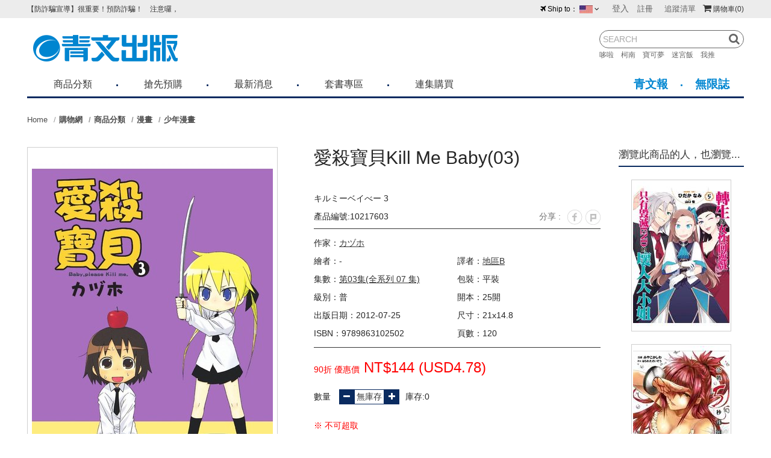

--- FILE ---
content_type: text/html; charset=utf-8
request_url: https://www.ching-win.com.tw/product-detail/10217603
body_size: 14565
content:
<!DOCTYPE html>
<!--[if lt IE 7]><html class="no-js lt-ie9 lt-ie8 lt-ie7" lang="zh-Hant"> <![endif]-->
<!--[if IE 7]><html class="no-js lt-ie9 lt-ie8" lang="zh-Hant"> <![endif]-->
<!--[if IE 8]><html class="no-js lt-ie9" lang="zh-Hant"> <![endif]-->
<!--[if IE 9 ]><html class="ie9 no-js" lang="zh-Hant"> <![endif]-->
<!--[if (gt IE 9)|!(IE)]><!-->
<html lang="zh-Hant" xmlns="http://www.w3.org/1999/xhtml" class="no-js">
<!--<![endif]-->
<head>

    <meta charset="utf-8">
    <meta http-equiv="Content-Type" content="text/html; charset=utf-8" />
    <meta name="viewport" content="width=device-width, initial-scale=1.0, maximum-scale=1.0, user-scalable=0">

    <!--[if IE]>
  	<meta http-equiv="X-UA-Compatible" content="IE=edge,chrome=1">``
  	<![endif]-->

    <meta name="Keywords" content="愛殺寶貝Kill Me Baby(03) - カヅホ,搞笑,四格,漫畫,索妮雅" />
    <meta name="Description" content="愛殺寶貝Kill Me Baby(03) - 必殺笑技百出，小心接招!! 乍看之下只是名普通高中生的索妮雅，本業竟是殺手！ 而天不怕地不怕的天然呆少女安奈總愛纏著她！ 第３集將揭露日常生活中意想不到的殺機!!" />
    <meta name="Author" content="青文出版-讀享丹青.娛閱藝文" />
    <meta name="URL" content="https://www.ching-win.com.tw" />
    <meta name="Robots" content="All" />
    <meta http-equiv="content-language" content="zh-tw">

    <!-- 社群META -->
    <meta property="og:title" content="愛殺寶貝Kill Me Baby(03) - 青文出版-讀享丹青.娛閱藝文" /><meta property="og:type" content="website" /><meta property="og:url" content="https://www.ching-win.com.tw/product-detail/10217603" /><meta property="og:image" content="https://www.ching-win.com.tw/upload_files/fonlego-rwd/prodpic/D_10217603.jpg" /><meta property="og:description" content="愛殺寶貝Kill Me Baby(03) - 必殺笑技百出，小心接招!! 乍看之下只是名普通高中生的索妮雅，本業竟是殺手！ 而天不怕地不怕的天然呆少女安奈總愛纏著她！ 第３集將揭露日常生活中意想不到的殺機!!" /><meta property="og:site_name" content="青文出版-讀享丹青.娛閱藝文" /><meta property="article:tag" content="Article Tag" />    <!-- canonical 重複中繼頁處理 -->
        
    <!-- 不導分流-->
    <link rel="stylesheet" href="/plugin/font-awesome-4.5.0/css/font-awesome.min.css" type="text/css">

    <link rel="shortcut icon" href="https://www.ching-win.com.tw//upload_files/fonlego-rwd/website/logoicon(1).png" type="image/x-icon">
    <link rel="bookmark" href="https://www.ching-win.com.tw//upload_files/fonlego-rwd/website/logoicon(1).png" type="image/x-icon">
    <link rel="stylesheet" href="https://www.ching-win.com.tw//plugin/Magnifier.js/magnifier.css" />
	  <link rel="stylesheet" href="https://www.ching-win.com.tw//plugin/owl.carousel-2.0.0/assets/owl.carousel.min.css">
  	<link type="text/css" rel="stylesheet" href="https://www.ching-win.com.tw//plugin/nstslider/dist/jquery.nstSlider.min.css">
    
    <!-- 預設樣式，如客戶有更改樣式則把此common_customize.min.css檔拿掉不載入 -->
    <link rel="stylesheet" href="/style/common_lv1.min.css">
    <link rel="stylesheet" href="/style/common_lv2.min.css">
    <link rel="stylesheet" href="/style/common_font.min.css">
    <link rel="stylesheet" href="/style/common_block.min.css">
    <!-- 客戶設定樣式，如客戶無調整樣式，則不顯示下方css設定 -->

    <link rel="stylesheet" href="/style/products_detail.min.css" />

    <script type="text/javascript" src="https://www.ching-win.com.tw//plugin/jquery/jquery-1.11.3.min.js"></script>
    <script type="text/javascript" src="https://www.ching-win.com.tw//plugin/modernizr/modernizr-custom.js"></script>
		<script type="text/javascript" src="https://www.ching-win.com.tw//config/fun/formsauth/check_tools.js"></script>
  <script type="text/javascript" src="https://www.ching-win.com.tw//config/fun/formsauth/front_formsauth.js"></script>
  <script type="text/javascript" src="https://www.ching-win.com.tw//config/fun/delayBox/delaybox.js"></script>
	<script type="text/javascript" src="https://www.ching-win.com.tw//config/fun/mask/mask.js"></script>
	<script type="text/javascript" src="https://www.ching-win.com.tw//config/fun/index_fun.js"></script>
	<script type="text/javascript" src="https://www.ching-win.com.tw//plugin/owl.carousel-2.0.0/owl.carousel.min.js"></script>
	<script type="text/javascript" src="https://www.ching-win.com.tw//plugin/Magnifier.js/Event.js"></script>
  <script type="text/javascript" src="https://www.ching-win.com.tw//plugin/Magnifier.js/Magnifier.js"></script>
  <script type="text/javascript" src="https://www.ching-win.com.tw//plugin/jquery.countdown-2.1.0/jquery.countdown.min.js"></script>
  	<!-- 讓ie8以下支援Media Query -->
  	<!--[if lt IE 9]>
  	<script src="https://cdnjs.cloudflare.com/ajax/libs/respond.js/1.4.2/respond.min.js"></script>
  	<![endif]-->
  	<!-- 讓ie6~8支援CSS3偽類和屬性選擇器(:first-child) -->
  	<!--[if (gte IE 6)&(lte IE 8)]>
  	<script src="/plugin/selectivizr/selectivizr-min.js"></script>
  	<![endif]-->
  <script type="text/javascript" src="https://www.ching-win.com.tw//plugin/marquee/lib/jquery.marquee.min.js"></script>
  <script src="https://www.ching-win.com.tw//plugin/TweenMax/TweenMax.min.js"></script>
  <script src="https://www.ching-win.com.tw//plugin/nstslider/dist/jquery.nstSlider.min.js"></script>

<title>愛殺寶貝Kill Me Baby(03) - 青文出版-讀享丹青.娛閱藝文</title>

 <!-- Google Tag Manager -->
<script>(function(w,d,s,l,i){w[l]=w[l]||[];w[l].push({'gtm.start':
new Date().getTime(),event:'gtm.js'});var f=d.getElementsByTagName(s)[0],
j=d.createElement(s),dl=l!='dataLayer'?'&l='+l:'';j.async=true;j.src=
'https://www.googletagmanager.com/gtm.js?id='+i+dl;f.parentNode.insertBefore(j,f);
})(window,document,'script','dataLayer','GTM-5DTB7XN');</script>
<!-- End Google Tag Manager -->
<script type="text/javascript" src="//script.crazyegg.com/pages/scripts/0053/8127.js" async="async"></script>
<style>

@media screen and (max-width: 1024px){
.chingwin .other-web-link.now {
        background-color: #0086d8;
    color: #fff;
}
.chingwin .other-web {
    border: 0;
    border-top: 1px solid #0086d8;
    border-bottom: 1px solid #0086d8;
}
}

</style>
 
<script type="text/javascript">
    (function(c,l,a,r,i,t,y){
        c[a]=c[a]||function(){(c[a].q=c[a].q||[]).push(arguments)};
        t=l.createElement(r);t.async=1;t.src="https://www.clarity.ms/tag/"+i;
        y=l.getElementsByTagName(r)[0];y.parentNode.insertBefore(t,y);
    })(window, document, "clarity", "script", "hmmigagvz4");
</script>


<script type="application/ld+json">
    {
        "@context": "http://schema.org",
        "@type": "WebSite",
        "name": "愛殺寶貝Kill Me Baby(03) - 青文出版-讀享丹青.娛閱藝文",
        "alternateName": "青文出版",
        "description": "愛殺寶貝Kill Me Baby(03) - 必殺笑技百出，小心接招!! 乍看之下只是名普通高中生的索妮雅，本業竟是殺手！ 而天不怕地不怕的天然呆少女安奈總愛纏著她！ 第３集將揭露日常生活中意想不到的殺機!!",
        "url": "https://www.ching-win.com.tw",
        "potentialAction": {
            "@type": "SearchAction",
            "target": "https://www.ching-win.com.tw/searchall-products/?keywords={q}",
            "query-input": "required name=q"
        }
    }
</script>


</head>
<body class="chingwin ching-win-body">
<!-- <div class="loading">
    <img src="https://www.ching-win.com.tw//images/common/ring-alt.svg">
</div> -->

    <div class="header-fixe header-01">
        <div class="header-div">
            <div class="inner">
                <!-- 手機平版的MENU按鈕 -->
                <div class="menu-b"><span></span></div>
                <!-- LOGO -->
                <div class="logobox">
                <a class="logo" href="/chingwin/"><img src="https://www.ching-win.com.tw//upload_files/fonlego-rwd/website/logo_shop.png" border="0"></a>                </div>
                <!-- 購物車 -->
                <div class="shopbox">
                    <a id="Shop_Cart_Total" href="/shopcart/">
                    <i class='fa fa-shopping-cart fa-fw'></i><span class="num"><span class="hide-m">購物車</span>(0)</span>
                    </a>
                    <div class="shopping-cartbox" >
                        <div class="wrapper" id="Header_Shopcart"></div>
                    </div>
                    <div class="one-cartbox">
                        <div class="wrapper" id="Header_Shopcart_Prod"></div>
                    </div>
                </div>
                <!-- 會員相關 -->
                <div id="member">
                                            <span class=""><a href="/member-login/"><i class="fa fa-user show-1024"></i><span class='hide-1024'>登入</span></a> </span>
                        <a class=" hide-1024" href="/member-add/">註冊</a>
                                        <a class="hide" href="/member-myaccount/"><i class="fa fa-user show-1024"></i><span class='hide-1024'>會員中心</span></a>
                    <a class="hide-1024 hide" href="/member-order/">查詢訂單</a>
                    <a class=" hide-1024" href="/member-buynext/">追蹤清單</a>
                                    </div>
                <!-- 搜尋 -->
                <form id="Top_Search" name="Top_Search" method="get" action="/searchall-products/" class="search">
                    <i class="fa fa-search open-search"></i>
                    <!-- 熱門關鍵字： -->
                    <div class="search_warpper">
                        <input type="text" id="keywords" name="keywords" value="" placeholder="SEARCH">
                        <a did="29" class="top_hot_keyword" href="/searchall-products/?keywords=哆啦">哆啦　</a><a did="30" class="top_hot_keyword" href="/searchall-products/?keywords=柯南">柯南　</a><a did="31" class="top_hot_keyword" href="/searchall-products/?keywords=寶可夢">寶可夢　</a><a did="32" class="top_hot_keyword" href="/searchall-products/?keywords=迷宮飯">迷宮飯　</a><a did="33" class="top_hot_keyword" href="/searchall-products/?keywords=我推">我推　</a>                        <a class="fa fa-search search-button " href="javascript:;" onclick="$('form#Top_Search').submit();"></a>
                    </div>
                </form>
            </div>
        </div>
        <div class="nav-bg"></div>

        <div class="navBox">
            <div class="topbg">
                <div class="inner " >
                    <!-- 國旗表 -->
                    <div id="language">
                                                <div class="wrapper ">
                            <i class="fa fa-fw fa-plane"></i>Ship to：
                            <img id="This_Country_Pic" src="https://www.ching-win.com.tw//upload_files/fonlego-rwd/website/Hawaii.jpg">
                            <i class="fa fa-angle-down"></i>
                            <ul class="language-box floatBox" id="Select_This_Country">
                            <li sid="1" style="cursor:pointer"><img src="https://www.ching-win.com.tw//upload_files/fonlego-rwd/website/taiwan.jpg"><span>台灣</span></li><li sid="23" style="cursor:pointer"><img src="https://www.ching-win.com.tw//upload_files/fonlego-rwd/website/nz.jpg"><span>紐西蘭</span></li><li sid="18" style="cursor:pointer"><img src="https://www.ching-win.com.tw//upload_files/fonlego-rwd/website/malaysia.jpg"><span>馬來西亞</span></li><li sid="17" style="cursor:pointer"><img src="https://www.ching-win.com.tw//upload_files/fonlego-rwd/website/Netherlands.jpg"><span>荷蘭</span></li><li sid="16" style="cursor:pointer"><img src="https://www.ching-win.com.tw//upload_files/fonlego-rwd/website/England.jpg"><span>英國</span></li><li sid="15" style="cursor:pointer"><img src="https://www.ching-win.com.tw//upload_files/fonlego-rwd/website/au.jpg"><span>澳大利亞</span></li><li sid="13" style="cursor:pointer"><img src="https://www.ching-win.com.tw//upload_files/fonlego-rwd/website/singapore.jpg"><span>新加坡</span></li><li sid="10" style="cursor:pointer"><img src="https://www.ching-win.com.tw//upload_files/fonlego-rwd/website/Canada.jpg"><span>加拿大</span></li><li sid="6" style="cursor:pointer"><img src="https://www.ching-win.com.tw//upload_files/fonlego-rwd/website/japan.jpg"><span>日本</span></li><li sid="5" style="cursor:pointer"><img src="https://www.ching-win.com.tw//upload_files/fonlego-rwd/website/Hawaii.jpg"><span>美國</span></li><li sid="4" style="cursor:pointer"><img src="https://www.ching-win.com.tw//upload_files/fonlego-rwd/website/hongkong.jpg"><span>香港</span></li><li sid="3" style="cursor:pointer"><img src="https://www.ching-win.com.tw//upload_files/fonlego-rwd/website/korea.jpg"><span>韓國</span></li><li sid="2" style="cursor:pointer"><img src="https://www.ching-win.com.tw//upload_files/fonlego-rwd/website/macao.jpg"><span>澳門</span></li><li sid="24" style="cursor:pointer"><img src="https://www.ching-win.com.tw//upload_files/fonlego-rwd/website/PH(1).jpg"><span>菲律賓</span></li>                            </ul>
                        </div>
                                            </div>
                    <!-- 跑馬燈 -->
                    <div class="logo_marpuee">
                                            <ul class="marquee">
                        <li><a href="/about-news-detail/59">【防詐騙宣導】很重要！預防詐騙！     注意囉，不要被騙了！請各位喜歡青文購物網的朋友們，提高警覺！</a></li><li><a href="/about-news-detail/170">青文出版社-聲明公告</a></li><li><a href="/about-news-detail/189">《青文出版社》2026年1月預定出書表</a></li><li><a href="/about-news-detail/190">《悅文社》&電子書202６年1月預定出書表</a></li><li><a href="/about-news-detail/191">2026年台北國際動漫節 2月7日簽名會活動取消公告</a></li>                        </ul>
                                        </div>
                </div>
            </div>
            <!-- 選單 -->
            <nav  class="inner">
                <div id="menu-nav">
                <div class="menubox">
                                 <a href="/chingwin/" class="nav-item m-hide small-logo "><i class="fa fa-home"></i></a>
                                        <div class="nav-item" data-name="商品分類">
                    <div class="h3-item item-title m-item-title">商品分類<span class="fa"></span></div>
                    <a href="/products/chingwin/books/" class="item-title menu_class_a " pic="" url="https://www.ching-win.com.tw/" >商品分類</a>
                        <div class="item-subitembox menu-007 " >
        <div class="inner">
        	<ul class="wrapper floatBox">
	        	            <li class="menu-item">
	                <a class="item subtitle menu_class_a " pic="" url="https://www.ching-win.com.tw/" href="/products/chingwin/books/comic/">漫畫</a>
	                <label class="subtitle menu_class_a m-item-title " for="subtitle-2" >漫畫<span class="fa"></span></label>
	                <input type="checkbox" id="subtitle-2" class="none subtitle_input">
	                <div class="subitembox">
	                    <div class="table-center">
	                    <a class="item menu_sub_a " pic="" href="/products/chingwin/books/comic/boy/"><span>少年漫畫</span></a><a class="item menu_sub_a " pic="" href="/products/chingwin/books/comic/girl/"><span>少淑女漫畫</span></a><a class="item menu_sub_a " pic="" href="/products/chingwin/books/comic/bl/"><span>耽美漫畫</span></a><a class="item menu_sub_a " pic="" href="/products/chingwin/books/comic/youth/"><span>青年漫畫</span></a><a class="item menu_sub_a " pic="" href="/products/chingwin/books/comic/Taiwan/"><span>國人漫畫</span></a><a class="item menu_sub_a " pic="" href="/products/chingwin/books/comic/knowledge/"><span>知識學習漫畫</span></a><a class="item menu_sub_a " pic="" href="/products/chingwin/books/comic/reference/"><span>其他類漫畫</span></a><a class="item menu_sub_a " pic="" href="/products/chingwin/books/comic/EROS/"><span>EROS COMIC</span></a>	                    </div>
	                    <div class="table-center hide-1024 picbox">
	                    	                    </div>
	                </div>
	            </li>
	        	            <li class="menu-item">
	                <a class="item subtitle menu_class_a " pic="" url="https://www.ching-win.com.tw/" href="/products/chingwin/books/novel/">小說</a>
	                <label class="subtitle menu_class_a m-item-title " for="subtitle-3" >小說<span class="fa"></span></label>
	                <input type="checkbox" id="subtitle-3" class="none subtitle_input">
	                <div class="subitembox">
	                    <div class="table-center">
	                    <a class="item menu_sub_a " pic="" href="/products/chingwin/books/novel/cwnovel/"><span>青文文庫</span></a><a class="item menu_sub_a " pic="" href="/products/chingwin/books/novel/elitenovel/"><span>菁英文庫</span></a><a class="item menu_sub_a " pic="" href="/products/chingwin/books/novel/lilithnovel/"><span>莉莉斯文庫</span></a><a class="item menu_sub_a " pic="" href="/products/chingwin/books/novel/blnovel/"><span>耽夢文庫</span></a><a class="item menu_sub_a " pic="" href="/products/chingwin/books/novel/orginnovel/"><span>華文小說</span></a><a class="item menu_sub_a " pic="" href="/products/chingwin/books/novel/othernovel/"><span>其他類小說</span></a><a class="item menu_sub_a " pic="" href="/products/chingwin/books/novel/entertainment/"><span>影視偶像</span></a><a class="item menu_sub_a " pic="" href="/products/chingwin/books/novel/CWlearn/"><span>學習系列</span></a>	                    </div>
	                    <div class="table-center hide-1024 picbox">
	                    	                    </div>
	                </div>
	            </li>
	        	            <li class="menu-item">
	                <a class="item subtitle menu_class_a " pic="" url="https://www.ching-win.com.tw/" href="/products/chingwin/books/art/">圖冊</a>
	                <label class="subtitle menu_class_a m-item-title " for="subtitle-4" >圖冊<span class="fa"></span></label>
	                <input type="checkbox" id="subtitle-4" class="none subtitle_input">
	                <div class="subitembox">
	                    <div class="table-center">
	                    <a class="item menu_sub_a " pic="" href="/products/chingwin/books/art/graphic/"><span>畫冊</span></a><a class="item menu_sub_a " pic="" href="/products/chingwin/books/art/game/"><span>電玩</span></a><a class="item menu_sub_a " pic="" href="/products/chingwin/books/art/hobby/"><span>模型</span></a><a class="item menu_sub_a " pic="" href="/products/chingwin/books/art/guide/"><span>攻略本</span></a><a class="item menu_sub_a " pic="" href="/products/chingwin/books/art/othergraphy/"><span>其他類圖冊</span></a><a class="item menu_sub_a " pic="" href="/products/chingwin/books/art/photo/"><span>寫真書</span></a><a class="item menu_sub_a " pic="" href="/products/chingwin/books/art/recipe/"><span>料理/食譜</span></a>	                    </div>
	                    <div class="table-center hide-1024 picbox">
	                    	                    </div>
	                </div>
	            </li>
	        	            <li class="menu-item">
	                <a class="item subtitle menu_class_a " pic="" url="https://www.ching-win.com.tw/" href="/products/chingwin/books/goods/">精品</a>
	                <label class="subtitle menu_class_a m-item-title " for="subtitle-10" >精品<span class="fa"></span></label>
	                <input type="checkbox" id="subtitle-10" class="none subtitle_input">
	                <div class="subitembox">
	                    <div class="table-center">
	                    <a class="item menu_sub_a " pic="" href="/products/chingwin/books/goods/daily/"><span>動漫精品</span></a><a class="item menu_sub_a " pic="" href="/products/chingwin/books/goods/stationery/"><span>文具用品</span></a><a class="item menu_sub_a " pic="" href="/products/chingwin/books/goods/EBOOKREADER/"><span>電子閱讀器</span></a><a class="item menu_sub_a " pic="" href="/products/chingwin/books/goods/japan/"><span>日製精品</span></a>	                    </div>
	                    <div class="table-center hide-1024 picbox">
	                    	                    </div>
	                </div>
	            </li>
	        	            <li class="menu-item">
	                <a class="item subtitle menu_class_a " pic="" url="" href="/products/chingwin/books/CWCHILD/">小奇兵</a>
	                <label class="subtitle menu_class_a m-item-title " for="subtitle-17" >小奇兵<span class="fa"></span></label>
	                <input type="checkbox" id="subtitle-17" class="none subtitle_input">
	                <div class="subitembox">
	                    <div class="table-center">
	                    <a class="item menu_sub_a " pic="" href="/products/chingwin/books/CWCHILD/CWCHILDDRAW/"><span>繪本</span></a>	                    </div>
	                    <div class="table-center hide-1024 picbox">
	                    	                    </div>
	                </div>
	            </li>
	        	            <li class="menu-item">
	                <a class="item subtitle menu_class_a " pic="" url="" href="/products/chingwin/books/CWONEBUTTON/">一鍵選購</a>
	                <label class="subtitle menu_class_a m-item-title " for="subtitle-18" >一鍵選購<span class="fa"></span></label>
	                <input type="checkbox" id="subtitle-18" class="none subtitle_input">
	                <div class="subitembox">
	                    <div class="table-center">
	                    <a class="item menu_sub_a " pic="" href="/products/chingwin/books/CWONEBUTTON/CWALLEND/"><span>完結套書</span></a><a class="item menu_sub_a " pic="" href="/products/chingwin/books/CWONEBUTTON/CWNOTFINISH/"><span>連集購買</span></a>	                    </div>
	                    <div class="table-center hide-1024 picbox">
	                    	                    </div>
	                </div>
	            </li>
	            		</ul>
        </div>
    </div>
                    </div>
                                        <div class="nav-item" data-name="搶先預購">
                    <div class="h3-item item-title ">搶先預購<span class="fa"></span></div>
                    <a href="https://reurl.cc/RWnl2z" class="item-title menu_class_a m-item-title" pic="" url="" >搶先預購</a>
                                        </div>
                                        <div class="nav-item" data-name="最新消息">
                    <div class="h3-item item-title ">最新消息<span class="fa"></span></div>
                    <a href="https://www.ching-win.com.tw/about-news/" class="item-title menu_class_a m-item-title" pic="" url="" >最新消息</a>
                                        </div>
                                        <div class="nav-item" data-name="套書專區">
                    <div class="h3-item item-title ">套書專區<span class="fa"></span></div>
                    <a href="https://reurl.cc/RYOeoG" class="item-title menu_class_a m-item-title" pic="" url="" >套書專區</a>
                                        </div>
                                        <div class="nav-item" data-name="連集購買">
                    <div class="h3-item item-title ">連集購買<span class="fa"></span></div>
                    <a href="https://reurl.cc/bWGYbd" class="item-title menu_class_a m-item-title" pic="" url="" >連集購買</a>
                                        </div>
                    


                 </div>
                 <div class="other-web">
                        <a class="other-web-link now" href="/chingwin/">購物網</a>
                        <a class="other-web-link " href="/aohuminews/">青文報</a>
                        <a class="other-web-link " href="/infmag/">無限誌</a>
                </div>
            </div>
            </nav>
        </div>
    </div>
<div id="header_height"></div>
<div id="m_nav">

</div>
<div id="topTitle" class="inner">
  	<div id="breadcrumb">
	  	<a class="home" href="/">Home</a><h2 class="title"><a href="/chingwin/" class="home">購物網</a></h2><h2 class="title"><a href="/products/chingwin/books/" class="home">商品分類</a></h2><h2 class="title"><a href="/products/chingwin/books/comic/" class="home">漫畫</a></h2><h2 class="title"><a href="/products/chingwin/books/comic/boy/" >少年漫畫</a></h2>	</div>

<script type="application/ld+json">
    {
        "@context": "http://schema.org",
        "@type": "BreadcrumbList",
        "itemListElement":[
        {
        	"@type":"ListItem",
        	"position":1,//麵包屑第一層
        	"item":{
        		"@id":"https://www.ching-win.com.tw//products/chingwin/books/comic/",//麵包屑第一層網址
        		"name":"漫畫"//麵包屑第一層名稱
        	}

        },{
        	"@type":"ListItem",
        	"position":2,//麵包屑第二層
        	"item":{
        		"@id":"https://www.ching-win.com.tw//products/chingwin/books/comic/boy/",//麵包屑第二層列表網址
        		"name":"少年漫畫"//麵包屑第=二層列表頁分類名
        	}

        }
                ]
    }
</script></div>
<main class="inner" id="Main_Content">
    <article>
    	<div class="article-main">
	    	 	        <div class="productView">
	            <div class="productImg pc">
	        		                 <div class="zoonbox now" big-pic="10217603.jpg"><div class="picbox"><img src="https://www.ching-win.com.tw//upload_files/fonlego-rwd/prodpic/D_10217603.jpg" alt="愛殺寶貝Kill Me Baby(03)封面"><span class="viewbox"></span></div><div class="preview" style="display:none;background-image: url('https://www.ching-win.com.tw//upload_files/fonlego-rwd/prodpic/D_10217603.jpg')"></div></div>	            </div>
	            
	        </div>
	        <div class="productTitle  ">
	          <h1 class="title">愛殺寶貝Kill Me Baby(03)</h1>
	          	<div>キルミーベイべー 3</div>
	          	<div class="line-twobox">
	          		<div class="number">產品編號:10217603</div>
	                <ul class="followbox">
	                    <li>分享 :</li>
	                    <li><a href="https://www.facebook.com/sharer.php?u=https%3A%2F%2Fwww.ching-win.com.tw%2Fproduct-detail%2F10217603"  target="_blank" rel="noopener"><img src="/images/products_detail/fb.jpg"></a></li><li><a href="https://www.plurk.com?qualifier=share&status=https%3A%2F%2Fwww.ching-win.com.tw%2Fproduct-detail%2F10217603" class="pin-it-button" count-layout="horizontal" target="_blank" rel="noopener"><img src="/images/products_detail/p.jpg"></a></li>	                </ul>
	            </div>
	                	                <div class="linebox">
						<div>作家：<a href="javascript:;" id="Go_Author"><a class="underline" href="/products/?Author=24">カヅホ</a></a></div>
						<div class="line-twobox">
							<div class="line-inbox">繪者：-</div>
							<div class="line-inbox">譯者：<a class="underline" href="/products/?Author3=489">地區B</a></div>
						</div>
		                <div class="line-twobox">
			                <div class="line-inbox">集數：<a class="underline" href="/products/?First=10217601">第03集(全系列 07 集)</a>		            		 </div>
		            		 <div class="line-inbox">包裝：平裝</div>
		            	</div>
						<div class="line-twobox">
							<div class="line-inbox">
							級別：普							</div>
							<div class="line-inbox">開本：25開</div>
						</div>
						<div class="line-twobox">
							<div class="line-inbox">出版日期：2012-07-25</div>
							<div class="line-inbox">
								尺寸：21x14.8							</div>
						</div>
						<div class="line-twobox">
							<div class="line-inbox">ISBN：9789863102502</div>
							<div class="line-inbox">頁數：120</div>
						</div>
											</div>
	                <div class="pricebox line">
	                			                			                    <span style="font-weight:bold;color:#F00;"></span>
		                    		                    <span class="font-red" style="margin:0; ">90折 優惠價<span class="font-big"> NT$144 (<span class='font-12'>USD</span>4.78)</span></span>
		                    		                    <span class="get_bonus right"></span>
	                		                </div>
	                <div class="line flexbox numbox">
	                			                	<span class="num-480">
		                      <span>數量　</span>
		                      <span class="flexbox">
			                      <i class="fa fa-minus "></i>
			                      <input type="text" class="text-smail amountBox" value="無庫存" readonly>			                      <i class="fa fa-plus"></i>
		                      </span>
	                      </span>
	                      	                      <span class="stockBox ">
                     			庫存:0	                      	</span>
	                      	                    	                </div>
	                						                	<div class="ration-line font-red">
							<div>※ 不可超取</div>	                	</div>
						                <div class="line-twobox">
	                	<label class="addButton button1 cart informButton  fa  fa-fw" for="addButton_check" SID="806">貨到通知 <i class="fa fa-envelope fa-fw"></i></label>						<a class="button1 hide-480 notrun" dhref=""><i class="icon-moneys">$</i>立刻結帳</a>
	                </div>
	                <div class="line-twobox">
	                	<a class="button2 wishlist " SID="806" href="/member-login"><i class="fa fa-heart fa-fw "></i> <span class="hide-480">加入希望清單</span></a>
	                    <!-- <span> -->
	                    <a class="button3 notrun" href="javascript:;"><img class="icon-pic" src="/images/common/icon5.png"> 試閱</a>	                    <a class="button3 Go_Comment_Title"><img  class="icon-pic" src="/images/common/icon7.png"> 討論</a>
	                    <!-- </span> -->
	                </div>
	                	            </div>
			</div>
			<script type="application/ld+json">
			    {
			        "@context": "http://schema.org",
			        "@type": "Product",
			        "name":"愛殺寶貝Kill Me Baby(03)",
			        "image":"https://www.ching-win.com.tw//upload_files/fonlego-rwd/prodpic/D_10217603.jpg",
			        "description":"愛殺寶貝Kill Me Baby(03) 必殺笑技百出，小心接招!! 乍看之下只是名普通高中生的索妮雅，本業竟是殺手！ 而天不怕地不怕的天然呆少女安奈總愛纏著她！ 第３集將揭露日常生活中意想不到的殺機!!#カヅホ #搞笑 #四格 #漫畫 #索妮雅",
			        "sku":"10217603",
			        "offers":{
			        	"@type":"offer",
			        	"priceCurrency":"TWD",
			        	"price":"144 (<span class='font-12'>USD</span>4.78)"
			        }
			    }
			</script>
						<script type="application/ld+json">
			    {
			        "@context": "http://schema.org",
			        "@type": "Book",
			        "name":"愛殺寶貝Kill Me Baby(03)",
			        "image":"https://www.ching-win.com.tw//upload_files/fonlego-rwd/prodpic/D_10217603.jpg",
			        "author":{
			        	"@type":"person",
			        	"name":[
			        		"カヅホ","地區B"			        	]
			        },
			        "isbn":"9789863102502",
			        "bookEdition":"第03集(全系列 07 集)",
			        "datePublished":"2012-07-25"
			    }
			</script>
			<div class="tagbox">
    <div class="titlebox">
        <span><i class="icon-tag">
            <img class="shopstore-show" src="/images/index/title_dot1.png">
            <img class="aohuminews-show" src="/images/index/title_dot3.png">
            <img class="infmag-show" src="/images/index/title_dot4.png"></i>
            標籤
        </span>
        <div class="title-rightbox">
            <span class="tagbox-addbutton tagbox-addbutton">我要定義標籤</span>
            <span class="tagbox-addbutton tagbox-delbutton">我要刪除</span>
        </div>
    </div>
    <div class="tagbox-itembox">
        <span class="tagbox-item "><a href="/searchall-products/?keywords=漫畫" Hdid="14" hid="761" class="HITS_BT">漫畫</a></span><span class="tagbox-item "><a href="/searchall-products/?keywords=愛殺寶貝Kill Me Baby" Hdid="14" hid="2790" class="HITS_BT">愛殺寶貝Kill Me Baby</a></span><span class="tagbox-item "><a href="/searchall-products/?keywords=安奈" Hdid="14" hid="4820" class="HITS_BT">安奈</a><a lid="4820" class="tagbox-del-icon hide"><i class="font-red fa fa-times"></i></a></span>    </div>
    <form class="tagbox-addbox hide Lable_Form" data-type="1" pno="10217603">
        <input class="input-text Label_Name" type="text" name="Label_Name" value="">
        <input class="input-text Label_Name" type="hidden" id="Label_Type_Hide" value="1">
        <input class="button1" type="submit" value="送出">
    </form>
</div>

<script>
    /* ============== 標籤 ==============*/
    var tagbox_del = function(e){
        e.preventDefault();
        var _this = $(this),
            ID = $(this).attr('lid');

        $.ajax({
            url:'/products/ajax/detail/ajax_label.php',
            type:"POST",
            cache:false,
            async:false,
            data:{'ID':ID,'Type':'Del'},
            dataType: 'json',
            error:function(d){
                alert(d.responseText);
            },
            success:function(d){
                if(d.MSG){
                    alert(d.MSG);
                }
                if(d.Code == "OK"){
                    _this.parents('.tagbox-item').remove();
                }
            }
        })
    }
    $('.tagbox-addbutton').off('click');
    $('.tagbox-addbutton').on('click',function(){
        var _this = $(this).parents('.tagbox');
        _this.find('.tagbox-addbox').toggle();
        _this.find('.tagbox-del-icon').css('display','none');
    })
    $('.tagbox-delbutton').off('click');
    $('.tagbox-delbutton').on('click',function(){
        var _this = $(this).parents('.tagbox');
        if(_this.find('.tagbox-addbox').css('display')=='block'){
            _this.find('.tagbox-addbox').toggle();
        }
        _this.find('.tagbox-del-icon').toggle();
    })
    $('.Lable_Form').off('submit');
    $('.Lable_Form').on('submit',function(e){
        e.preventDefault();
        var _this = $(this).parents('.tagbox');
        var Label_Name = _this.find('.Label_Name').val(),
            Prod_No = $(this).attr('pno'),
            Mall_Type = $(this).data('type'),
            Url = '',
            Label_Type = $('#Label_Type_Hide').val();
        switch(Label_Type){
            case '1':
                Url = '/searchall-products/?keywords=';
                break;
            case '2':
                Url = '/searchall-witness/?keywords=';
                break;
            case '3':
                Url = '/searchall-baike/?keywords=';
                break;
        }
        if(Label_Name.length>30){
            alert('不可超過30個字');
            return false;
        }
        $.ajax({
            url:'/products/ajax/detail/ajax_label.php',
            type:"POST",
            cache:false,
            async:false,
            data:{'Name':Label_Name,'Prod_No':Prod_No,'Type':'Add','Mall_Type':Mall_Type},
            dataType: 'json',
            error:function(d){
                alert(d.responseText);
            },
            success:function(d){
                if(d.MSG){
                    alert(d.MSG);
                }
                                 if(d.Code == "OK"){
                    var html = '<span class="tagbox-item"><a href="'+Url+Label_Name+'" Hdid="14" hid="'+d.ID+'" class="HITS_BT">'+Label_Name+'</a><a class="hide tagbox-del-icon" lid="'+d.ID+'"><i class="font-red fa fa-times"></i></a></span>';
                    _this.find('.tagbox-itembox').append(html);
                    _this.find('.tagbox-del-icon').unbind('click').bind('click',tagbox_del);
                }
                _this.find('.Label_Name').val('');
            }
        })
    })



    $('.tagbox-del-icon').unbind('click').bind('click',tagbox_del);
    /*==============標籤結束==============*/
</script>
			<div id="tag_box" class="inner">
    <input type="radio" name="select-item" id="item-1" class="radiobox hide" checked>
    <input type="radio" name="select-item" id="item-2" class="radiobox hide">
    <input type="radio" name="select-item" id="item-3" class="radiobox hide">
    <input type="radio" name="select-item" id="item-4" class="radiobox hide">
    <input type="radio" name="select-item" id="tag-menu" class="radiobox hide">

    <div  class="tag-titlebox">
        <label class="tag-menuBut fa fa-bars" for="tag-menu"></label>
        <div class="tag-title item-1"> <label for="item-1">商品特色</label></div>
        <div class="tag-title item-2"> <label for="item-2">故事簡介</label></div>
        <div class="tag-title item-3"> <label for="item-3">作家介紹</label></div>
        <!-- <div class="tag-title item-4"> <label for="item-4">作家近況</label></div> -->

    </div>
    <div class="tag-content">
        <div class="itembox item-1">
            <div class="web-editor">
                <p>本書特色： <br />1.2012年電視動畫化 <br />2.殺手與天然呆的學園爆笑生活，偶爾也有忍者出沒</p>            </div>
        </div>
        <div class="itembox item-2">
            <div class="web-editor">
                <p>愛殺寶貝Kill Me Baby(03) <br /><br />必殺笑技百出，小心接招!! <br />乍看之下只是名普通高中生的索妮雅，本業竟是殺手！ <br />而天不怕地不怕的天然呆少女安奈總愛纏著她！ <br />第３集將揭露日常生活中意想不到的殺機!!</p><br />#カヅホ #搞笑 #四格 #漫畫 #索妮雅            </div>
        </div>
        <div class="itembox item-3">
            <div class="web-editor">
            	<p>カヅホ <br />日本男性漫畫家。 <br />2008年開始在月刊《MANGATIME KIRARA Carat》<br />開始連載《愛殺寶貝Kill Me Baby》。<br /> 同時也有在進行同人活動。</p>            </div>
        </div>
        <!-- <div class="itembox item-4">
            <div class="web-editor">
                            </div>
        </div> -->
    </div>
</div>

<script type="text/javascript">
$(document).ready(function(){

    //作者介紹
    $("#Go_Author").click(function(){
        $("#item-3").prop('checked',true);
        $('html, body').animate({scrollTop: parseInt($("#tag_box").offset().top)-150}, 500);
        $("#item3-Button").prop("checked",true);
    });

});
</script>

            			
			<div class="titlebox"><span><i class="icon-tag"><img class="shopstore-show" src="/images/index/title_dot1.png">
            <img class="aohuminews-show" src="/images/index/title_dot3.png">
            <img class="infmag-show" src="/images/index/title_dot4.png"></i>心情投票</span></div>
<p class="heartWord"><p>快點來按心情投票拿菁點！</p></p>
<div class="heartList">
            <div class="heartItem">
            <a class="Emotion" data-type="1" data-prodno="10217603" data-id="1">
                <img class="heartPic" src="/upload_files/fonlego-rwd/website/icon1b.jpg">
            </a>
            <div>心動</div>
            <div>
                0            </div>
        </div>
            <div class="heartItem">
            <a class="Emotion" data-type="1" data-prodno="10217603" data-id="2">
                <img class="heartPic" src="/upload_files/fonlego-rwd/website/icon2b.jpg">
            </a>
            <div>大驚</div>
            <div>
                0            </div>
        </div>
            <div class="heartItem">
            <a class="Emotion" data-type="1" data-prodno="10217603" data-id="3">
                <img class="heartPic" src="/upload_files/fonlego-rwd/website/icon3b.jpg">
            </a>
            <div>開心</div>
            <div>
                0            </div>
        </div>
            <div class="heartItem">
            <a class="Emotion" data-type="1" data-prodno="10217603" data-id="4">
                <img class="heartPic" src="/upload_files/fonlego-rwd/website/icon4b.jpg">
            </a>
            <div>沉默</div>
            <div>
                0            </div>
        </div>
            <div class="heartItem">
            <a class="Emotion" data-type="1" data-prodno="10217603" data-id="5">
                <img class="heartPic" src="/upload_files/fonlego-rwd/website/icon5b.jpg">
            </a>
            <div>打擊</div>
            <div>
                0            </div>
        </div>
            <div class="heartItem">
            <a class="Emotion" data-type="1" data-prodno="10217603" data-id="6">
                <img class="heartPic" src="/upload_files/fonlego-rwd/website/icon6b.jpg">
            </a>
            <div>超狂</div>
            <div>
                0            </div>
        </div>
    </div>


<script>
    $(function(){
        $('.heartList').off('click','.heartItem .Emotion');
        $('.heartList').on('click','.heartItem .Emotion',function(e){
            e.preventDefault();
            var _this = $(this).parents('.heartList');
            var ID = $(this).data('id');
            var Type = $(this).data('type');
            var Prod_No = $(this).data('prodno');
            $.ajax({
                url:'/products/ajax/detail/ajax_emotion-p.php',
                type:"POST",
                cache:false,
                async:false,
                dataType:'json',
                data:{'Emotion_Data_ID':ID,'Type':Type,'Prod_No':Prod_No},
                success:function(d){
                    alert(d.MSG);
                                        var Emotion_Type = "1";
                    var Emotion_Prod_No = "10217603";
                    $.ajax({
                        url:'/include/ajax/ajax_heartList.php',
                        type:"POST",
                        cache:false,
                        async:false,
                        dataType:'html',
                        data:{'Emotion_Type':Emotion_Type,'Emotion_Prod_No':Emotion_Prod_No},
                        success:function(d){
                            $(_this).html(d);
                            $(_this).trigger('destroy.owl.carousel');
                            $(_this).owlCarousel({
                                nav : true,
                                responsive:{
                                    0:{
                                        items : 3
                                    },
                                    768:{
                                        items : 4
                                    },
                                    1024:{
                                        items : 6
                                    }
                                },
                            });
                        }
                    })
                }
            });
        })
    })
</script>
                        <div class="other">
                  <input class="slideControl hide" id="otherTitle-m" type="checkbox" >
                  <div class="titlebox"><label for="otherTitle-m"><i class="icon-tag"><img src="/images/index/title_dot1.png"></i>買了此商品的人，也買了...</label></div>
                  <div class="other_l slideBox ">
                                          <div class="slideitem item">
                              <a class="item-picbox" href="/product-detail/10217605">
                              	<img class="other-pic" src="https://www.ching-win.com.tw//upload_files/fonlego-rwd/prodpic/S_10217605.jpg" alt="愛殺寶貝Kill Me Baby(05)封面">
                              	                              </a>
                              <div class="content">
                                <a class="other-title" href="/product-detail/10217605/愛殺寶貝Kill Me Baby(05)">愛殺寶貝Kill Me Baby(05)</a>
                                <span class="font-delete">NT$160</span>                                <span class="font-red">90折 NT$144</span>
                                <span style="display:block;"> (<span class='font-12'>USD</span>4.78)</span>
                              </div>
                        </div>
                                          <div class="slideitem item">
                              <a class="item-picbox" href="/product-detail/10217606">
                              	<img class="other-pic" src="https://www.ching-win.com.tw//upload_files/fonlego-rwd/prodpic/S_10217606.jpg" alt="愛殺寶貝Kill Me Baby(06)封面">
                              	                              </a>
                              <div class="content">
                                <a class="other-title" href="/product-detail/10217606/愛殺寶貝Kill Me Baby(06)">愛殺寶貝Kill Me Baby(06)</a>
                                <span class="font-delete">NT$160</span>                                <span class="font-red">90折 NT$144</span>
                                <span style="display:block;"> (<span class='font-12'>USD</span>4.78)</span>
                              </div>
                        </div>
                                          <div class="slideitem item">
                              <a class="item-picbox" href="/product-detail/10217601">
                              	<img class="other-pic" src="https://www.ching-win.com.tw//upload_files/fonlego-rwd/prodpic/S_10217601.jpg" alt="愛殺寶貝Kill Me Baby(01)封面">
                              	                              </a>
                              <div class="content">
                                <a class="other-title" href="/product-detail/10217601/愛殺寶貝Kill Me Baby(01)">愛殺寶貝Kill Me Baby(01)</a>
                                <span class="font-delete">NT$160</span>                                <span class="font-red">90折 NT$144</span>
                                <span style="display:block;"> (<span class='font-12'>USD</span>4.78)</span>
                              </div>
                        </div>
                                          <div class="slideitem item">
                              <a class="item-picbox" href="/product-detail/10217607">
                              	<img class="other-pic" src="https://www.ching-win.com.tw//upload_files/fonlego-rwd/prodpic/S_10217607.jpg" alt="愛殺寶貝Kill Me Baby(07)封面">
                              	                              </a>
                              <div class="content">
                                <a class="other-title" href="/product-detail/10217607/愛殺寶貝Kill Me Baby(07)">愛殺寶貝Kill Me Baby(07)</a>
                                <span class="font-delete">NT$160</span>                                <span class="font-red">90折 NT$144</span>
                                <span style="display:block;"> (<span class='font-12'>USD</span>4.78)</span>
                              </div>
                        </div>
                                          <div class="slideitem item">
                              <a class="item-picbox" href="/product-detail/10217602">
                              	<img class="other-pic" src="https://www.ching-win.com.tw//upload_files/fonlego-rwd/prodpic/S_10217602.jpg" alt="愛殺寶貝Kill Me Baby(02)封面">
                              	                              </a>
                              <div class="content">
                                <a class="other-title" href="/product-detail/10217602/愛殺寶貝Kill Me Baby(02)">愛殺寶貝Kill Me Baby(02)</a>
                                <span class="font-delete">NT$160</span>                                <span class="font-red">90折 NT$144</span>
                                <span style="display:block;"> (<span class='font-12'>USD</span>4.78)</span>
                              </div>
                        </div>
                                    </div>
            </div>
                                    <div class="historybox">
                  <input class="slideControl hide" id="historyTitle-m" type="checkbox" >
                  <div class="titlebox"><label for="historyTitle-m"><i class="icon-tag"><img src="/images/index/title_dot1.png"></i>最近瀏覽商品</label></div>
                  <div class="history_l slideBox ">
                                    </div>
            </div>
            
		<div class="titlebox" id="Comment">
    <span><i class="icon-tag"><img class="shopstore-show" src="/images/index/title_dot1.png">
            <img class="aohuminews-show" src="/images/index/title_dot3.png">
            <img class="infmag-show" src="/images/index/title_dot4.png"></i>討論</span>
</div>
<p class="review-line">
    <span>請注意，網路留言仍有法律限制，請遵會員規範。</span>
        <a class="tagbox-addbutton" id="Go_Comment_btn" onclick="alert('請先登入會員!');" href="#Comment_Form"><i class="fa fa-comments fa-fw"></i>我要留言</a>
</p>
<!--詢問start-->
<div class="itembox">
    <input type="hidden" class="Comment_Page" id="Comment_Page" value="0">
    <input type="hidden" class="Comment_Total" value="0">
     <div class="review-user Contact_Box" id="Contact_Box">
            </div>
        <div class="text-center">
                    </div>
    </div>

<script>
    var _this_Comment;
    function reloadComment(){
        var Message_Data_Type = "1";
        var Message_Prod_No   = "10217603";
        $.ajax({
            url:'/include/ajax/ajax_review.php',
            type:"POST",
            cache:false,
            async:false,
            data:{'Message_Data_Type':Message_Data_Type,'Message_Prod_No':Message_Prod_No},
            success:function(d){
                _this_Comment.replaceWith(d);
                $(".Ask_Form,.Res_Form").off('submit').fromsAuth();
                $(document).find(".Ask_Form,.Res_Form").on('submit',function(){
                    _this_Comment = $(this).parents('.itembox');
                })
            }
        });
    }
    $(function(){
        /*==============討論==============*/
        $(".Ask_Form,.Res_Form").off('submit');
        $(".Ask_Form,.Res_Form").fromsAuth();
        $(document).find(".Ask_Form,.Res_Form").on('submit',function(){
            _this_Comment = $(this).parents('.itembox');
        })
        //跳到討論的我要留言
        $(".Go_Comment").off('click');
        $(".Go_Comment").click(function(e){
            e.preventDefault();
            $('html, body').animate({scrollTop: parseInt($("#Comment").offset().top)}, 500);
        });
        $("#Go_Comment_btn").click(function(e){
            e.preventDefault();
            $('html, body').animate({scrollTop: parseInt($("#Comment_Form").offset().top-50)}, 500);
            return false;
        });
        //看更多
        $(".Contact_More").off('click');
        $(document).on('click','.Contact_More',function(){
            _this_Comment = $(this).parents('.itembox');
            var Total = _this_Comment.find('.Comment_Total').val();
            _this_Comment.find('.Comment_Page').val(parseInt(_this_Comment.find('.Comment_Page').val())+1);
            if(_this_Comment.find('.Comment_Page').val() == Total-1){
                $(this).css('display','none');
            }
            var prod_no = $(this).data('prodno');
            $.ajax({
                url:'/products/ajax/detail/ajax_get_more_contact.php',
                type:"POST",
                cache:false,
                async:false,
                data:{'prod_no':prod_no,'page':$("#Comment_Page").val()},
                success:function(d){
                    console.log(_this_Comment.find(".Contact_Box"));
                    _this_Comment.find(".Contact_Box").append(d);
                    _this_Comment.find(".Contact_Box").find(".Res_Form").off("submit").fromsAuth();
                    $(document).find(".Ask_Form,.Res_Form").on('submit',function(){
                        _this_Comment = $(this).parents('.itembox');
                    })
                }
            });
        });
        //檢舉
        $(document).off('click','.Delate_Icon');
        $(document).on('click','.Delate_Icon',function(e){
            e.preventDefault();
            var ID = $(this).data('id');
            var Type = $(this).data('type');
            _this_Comment = $(this).parents('.itembox');
            $.ajax({
                url:'/products/ajax/detail/ajax_delate_contact-p.php',
                type:"POST",
                cache:false,
                async:false,
                dataType:'json',
                data:{'ID':ID,'Type':Type},
                success:function(d){
                    alert(d.MSG);
                    if(d.FUN){
                        eval(d.FUN);
                    }
                }
            });
        })
        //留言框開關
        $(document).off('click','.Res_Comment_Icon');
        $(document).on('click','.Res_Comment_Icon',function(e){
            e.preventDefault();
            $(this).parents('.review-item').find('.Res_Form').parents('.answer').toggle();
        })
        /*==============討論結束==============*/
    })
</script>
  </article>

  <aside class="right_aside">
        <!-- 固定四筆 -->
        <div class="recommend">
              <div class="titlebox">瀏覽此商品的人，也瀏覽...</div>
              <div class="recommend_l slideBox">
                                  <div class="slideitem item">
                          <a class="recommend-picbox" href="/product-detail/10254705">
                          	<img class="recommend-pic" src="https://www.ching-win.com.tw//upload_files/fonlego-rwd/prodpic/S_10254705.jpg" alt="轉生成女性向遊戲只有毀滅END的壞人大小姐(05)封面">
                          	                          </a>
                          <div class="content">
                                <a class="recommend-title" href="/product-detail/10254705">轉生成女性向遊戲只有毀滅END的壞人大小姐(05)</a>
                                                                <span class="font-delete">NT$140</span>
                                                                <span class="font-red">90折 NT$126</span>
                                <span> (<span class='font-12'>USD</span>4.18)</span>
                          </div>
                    </div>
                                  <div class="slideitem item">
                          <a class="recommend-picbox" href="/product-detail/10249406">
                          	<img class="recommend-pic" src="https://www.ching-win.com.tw//upload_files/fonlego-rwd/prodpic/S_10249406.jpg" alt="急戰5秒殊死鬥(06)封面">
                          	                          </a>
                          <div class="content">
                                <a class="recommend-title" href="/product-detail/10249406">急戰5秒殊死鬥(06)</a>
                                                                <span class="font-delete">NT$140</span>
                                                                <span class="font-red">90折 NT$126</span>
                                <span> (<span class='font-12'>USD</span>4.18)</span>
                          </div>
                    </div>
                                  <div class="slideitem item">
                          <a class="recommend-picbox" href="/product-detail/10517801">
                          	<img class="recommend-pic" src="https://www.ching-win.com.tw//upload_files/fonlego-rwd/prodpic/S_10517801.jpg" alt="新婚生活行不行(01)封面">
                          	                          </a>
                          <div class="content">
                                <a class="recommend-title" href="/product-detail/10517801">新婚生活行不行(01)</a>
                                                                <span class="font-delete">NT$140</span>
                                                                <span class="font-red">90折 NT$126</span>
                                <span> (<span class='font-12'>USD</span>4.18)</span>
                          </div>
                    </div>
                                  <div class="slideitem item">
                          <a class="recommend-picbox" href="/product-detail/10515301">
                          	<img class="recommend-pic" src="https://www.ching-win.com.tw//upload_files/fonlego-rwd/prodpic/S_10515301.jpg" alt="貞操逆轉世界(01)封面">
                          	                          </a>
                          <div class="content">
                                <a class="recommend-title" href="/product-detail/10515301">貞操逆轉世界(01)</a>
                                                                <span class="font-delete">NT$140</span>
                                                                <span class="font-red">90折 NT$126</span>
                                <span> (<span class='font-12'>USD</span>4.18)</span>
                          </div>
                    </div>
                                  <div class="slideitem item">
                          <a class="recommend-picbox" href="/product-detail/101054011">
                          	<img class="recommend-pic" src="https://www.ching-win.com.tw//upload_files/fonlego-rwd/prodpic/S_101054011.jpg" alt="哆啦A夢短篇集PLUS(01)封面">
                          	                          </a>
                          <div class="content">
                                <a class="recommend-title" href="/product-detail/101054011">哆啦A夢短篇集PLUS(01)</a>
                                                                <span class="font-delete">NT$110</span>
                                                                <span class="font-red">90折 NT$99</span>
                                <span> (<span class='font-12'>USD</span>3.29)</span>
                          </div>
                    </div>
                            </div>
        </div>

		<!--小Banner-->
<div class="adRight">
<a class="adRight-item HITS_BT" target="_blank" rel="noopener" hid="93" hdid="12" href="https://www.ching-win.com.tw/upload_files/fonlego-rwd/detail/tottotwin.htm"><img class="eventNews-pic" src="https://www.ching-win.com.tw//upload_files/fonlego-rwd/website/webHeader_1200z1200.jpg" alt="小奇兵 tottotwin_哆啦A夢奇遇時光"></a><a class="adRight-item HITS_BT" target="_blank" rel="noopener" hid="89" hdid="12" href="https://www.ching-win.com.tw/products/?First=10278801"><img class="eventNews-pic" src="https://www.ching-win.com.tw//upload_files/fonlego-rwd/website/Printernia nippon 01-banner1200x1200-tw.jpg" alt="布丁塔尼亞-日本列印生物"></a><a class="adRight-item HITS_BT" target="_blank" rel="noopener" hid="94" hdid="12" href="https://www.ching-win.com.tw/products/?First=10119101"><img class="eventNews-pic" src="https://www.ching-win.com.tw//upload_files/fonlego-rwd/website/10119108-banner1200x1200-tw - 複製.jpg" alt="特別精選哆啦A夢 隨時隨地外出篇(全)"></a><a class="adRight-item HITS_BT" target="_blank" rel="noopener" hid="84" hdid="12" href="https://www.ching-win.com.tw/product-detail/10114501C"><img class="eventNews-pic" src="https://www.ching-win.com.tw//upload_files/fonlego-rwd/website/名偵探柯南零的日常-banner_1200x1200.jpg" alt="名偵探柯南 零的日常(01)~(06)END 同捆版"></a><a class="adRight-item HITS_BT" target="_blank" rel="noopener" hid="85" hdid="12" href="https://www.ching-win.com.tw/products/?First=40113701"><img class="eventNews-pic" src="https://www.ching-win.com.tw//upload_files/fonlego-rwd/website/輕小說 織田信奈的野望 全國版(22)完-banner_1200x1200(1).jpg" alt="輕小說 織田信奈的野望 全國版(22)END"></a><a class="adRight-item HITS_BT" target="_blank" rel="noopener" hid="88" hdid="12" href="https://www.ching-win.com.tw/products/?Author=47"><img class="eventNews-pic" src="https://www.ching-win.com.tw//upload_files/fonlego-rwd/website/九井諒子-banner_1200x1200 - 複製.jpg" alt="歡迎來到九井諒子的世界!"></a><a class="adRight-item HITS_BT" target="_blank" rel="noopener" hid="90" hdid="12" href="https://www.ching-win.com.tw/products/?First=10274001"><img class="eventNews-pic" src="https://www.ching-win.com.tw//upload_files/fonlego-rwd/website/少女漫畫主角╳情敵同學(04)END-Banner_1200X1200.jpg" alt="少女漫畫主角╳情敵同學"></a><a class="adRight-item HITS_BT" target="_blank" rel="noopener" hid="91" hdid="12" href="https://www.ching-win.com.tw/products/?First=10273101"><img class="eventNews-pic" src="https://www.ching-win.com.tw//upload_files/fonlego-rwd/website/寶可夢SPEICAL 劍‧盾(07)END-banner_1200x1200.jpg" alt="寶可夢SPECIAL 劍‧盾(01)-(07)END"></a></div>  </aside>
</main>
<div class="imgviewbox"><span class="close fa fa-times"></span></div>

<!-- 如沒有需要出現貨到通知按鈕，此區請隱藏不要載入到頁面 -->
	<input class="hide" type="checkbox" id="addButton_check">
  	<div class="addButtonBox">
        <div class="title">
        	<span>
	          貨到通知
	          Inform
          </span>
          <label class="fa fa-times close" for="addButton_check" id="informClose"></label>
        </div>
        <input type="hidden" id="informID" value="">
        <p><span class="input-title">E-mail</span><input class="input-text" id="informEmail" type="text" placeholder="E-mail" value=""></p>
        <p class="text-center"><span class="button1" id="informSend">送出</span></p>
  	</div>
<!--  -->

<script type="text/javascript" src="/config/fun/prod/list.js"></script>
<script type="text/javascript" src="/config/fun/index_fun.js"></script>
<script type="text/javascript">
$(document).ready(function(){
	//商品內容
	var file_Obj = new prod_file({
		type   :'2',
		contBox:'productTitle',
		itemBox:'inner',
		picBox :'moreview'
	});
	file_Obj.init();

    (function(i,s,o,g,r,a,m){i['GoogleAnalyticsObject']=r;i[r]=i[r]||function(){
    (i[r].q=i[r].q||[]).push(arguments)},i[r].l=1*new Date();a=s.createElement(o),
    m=s.getElementsByTagName(o)[0];a.async=1;a.src=g;m.parentNode.insertBefore(a,m)
    })(window,document,'script','https://www.google-analytics.com/analytics.js','ga');
    
	ga("create", "UA-13170831-1");
	ga("require", "ec");

    ga("ec:addImpression", {
      "id": "10217603",
      "name": "愛殺寶貝Kill Me Baby(03)",
      "price": "144",
      "quantity": "1"
    });
    ga("ec:setAction", "checkout",{"step":1});
    ga("send", "pageview");  
});
</script>
<input type="hidden" id="webcacheno" name="webcacheno" value="f9aec407e5796d35927f7517b41f24e8" /><footer >
    <div class="footer-warpper">
        <ul class="footer-nav inner ">
        <li class="footer-nav-item"><div class="footer-nav-title"><img class="footer-nav-icon" src="/upload_files/fonlego-rwd/website/會員服務(2).png">會員服務<span class="footer_menu_stitle"></span></div><div class="wrapper"><a href="/member-account/" class="footer-nav-subitem">會員辦法</a><a href="/about-contact/" class="footer-nav-subitem">客服信箱</a><a href="/about-privacy/" class="footer-nav-subitem">隱私條款</a><a href="/service-sitemap/" class="footer-nav-subitem">網站導覽</a></div></li><li class="footer-nav-item"><div class="footer-nav-title"><img class="footer-nav-icon" src="/upload_files/fonlego-rwd/website/購物攻略(2).png">購物攻略<span class="footer_menu_stitle"></span></div><div class="wrapper"><a href="/service-question/" class="footer-nav-subitem">常見問題</a><a href="/service-order/" class="footer-nav-subitem">購物說明</a><a href="/member-order/" class="footer-nav-subitem">訂單查詢</a><a href="/store/" class="footer-nav-subitem">門市據點</a></div></li><li class="footer-nav-item"><div class="footer-nav-title"><img class="footer-nav-icon" src="/upload_files/fonlego-rwd/website/關於青文.png">關於青文<span class="footer_menu_stitle"></span></div><div class="wrapper"><a href="/about/1" class="footer-nav-subitem">公司簡介</a><a href="/about-news/" class="footer-nav-subitem">最新消息</a><a href="/about-policy/" class="footer-nav-subitem">版權聲明</a></div></li>          <li id="letter" class="footer-nav-item">
            <div class="footer-email">
              <div class="footer-nav-title">訂閱電子報 News letter</div>
              <input id="Epaper_Email" name="Epaper_Email" type="text" placeholder="訂閱電子報請輸入Email">
              <button id="Email_button">訂閱</button>
            </div>

            <div class="socially wrapper">
                              <a class="icon-fb" href="https://www.facebook.com/awinloveU/" target="_blank" rel="noopener"></a>
                                                                                                                            </div>
          </li>
        </ul>
    </div>
    <div class="copyright_warpper">
      <div id="copyright" class="inner">
        <style type="text/css"><!--
@media screen and (max-width: 768px) {
#copyright {
    text-align: center;
}
#copyright .ous-line {
    position: relative;
    top: 15px;
}
}
--></style>
<p style="text-align: center;"><span style="font-size: 10pt;"><span style="font-family: 微軟正黑體;">TEL ： 02-2541-4234&nbsp; &nbsp;|&nbsp;&nbsp;&nbsp;E-mail ： service@ching-win.com.tw&nbsp;&nbsp;&nbsp;|&nbsp;&nbsp;&nbsp;TIME： 1000~1200&nbsp; 1330~1700</span>&nbsp;</span></p>
<p style="text-align: center;"><span style="font-size: 10pt; font-family: 微軟正黑體;">青文出版社股份有限公司&nbsp; &nbsp;Copyright &copy;2025&nbsp; CHING WIN PUBLISHING CO., LTD.&nbsp; All Rights Reserved.</span></p>


        <div class="ous-line"><a href="https://www.shang-yu.com.tw" target="_blank" rel="noopener">RWD商城建置 尚峪資訊科技</a></div>
      </div>
    </div>
</footer>
<script type="text/javascript">
$(document).ready(function(){

  $("#Email_button").click(function(){


    var enter_str = check_tools.checkEmailNull($("#Epaper_Email"));

    if( enter_str == "NULL" ){
      alert("請輸入Email");
      return false;
    }else if( enter_str == "ERROR" ){
      alert("您輸入的Email格式錯誤");
      return false;
    }else if( enter_str == "PASS" ){

      $.post('/include/ajax/ajax_epaper-p.php', {Epaper_Email: $("#Epaper_Email").val()}, function(h){
        if(h == "ORDER"){
          alert("訂閱電子報成功");
          $("#Email").val('');
        }
        else if(h == "CANCEL"){
          alert("取消訂閱電子報成功");
          $("#Email").val('');
        }
        $("#Epaper_Email").val('');
      }, 'html');
    }
  });
});
</script><script>function openwindow(url,iWidth,iHeight){var iTop = (window.screen.availHeight-30-iHeight)/2;var iLeft = (window.screen.availWidth-10-iWidth)/2;window.open(url,"","height="+iHeight+",,innerHeight="+iHeight+",width="+iWidth+",innerWidth="+iWidth+",top="+iTop+",left="+iLeft+",status=no,location=no,status=no,menubar=no,toolbar=no,resizable=no,scrollbars=no");}</script>
     <div id="gotop" class="gotop"><i class="fa fa-angle-up"></i></div>
    
    <script src="https://www.ching-win.com.tw//plugin/lazyload/jquery.lazyload.js"></script>
    <script src="https://www.ching-win.com.tw//config/fun/js/common.js"></script>

<script src="https://www.ching-win.com.tw//config/fun/js/products_detail.js" /></script>
 <!-- Google Tag Manager (noscript) -->
<noscript><iframe src="https://www.googletagmanager.com/ns.html?id=GTM-5DTB7XN"
height="0" width="0" style="display:none;visibility:hidden"></iframe></noscript>
<!-- End Google Tag Manager (noscript) -->
 
 
<!-- Global site tag (gtag.js) - Google Analytics -->
<script async src="https://www.googletagmanager.com/gtag/js?id=UA-214743607-35"></script>
<script>
  window.dataLayer = window.dataLayer || [];
  function gtag(){dataLayer.push(arguments);}
  gtag('js', new Date());

  gtag('config', 'UA-214743607-35');
</script>
 
<script defer src="https://static.cloudflareinsights.com/beacon.min.js/vcd15cbe7772f49c399c6a5babf22c1241717689176015" integrity="sha512-ZpsOmlRQV6y907TI0dKBHq9Md29nnaEIPlkf84rnaERnq6zvWvPUqr2ft8M1aS28oN72PdrCzSjY4U6VaAw1EQ==" data-cf-beacon='{"rayId":"9c34d00508f34f87","version":"2025.9.1","serverTiming":{"name":{"cfExtPri":true,"cfEdge":true,"cfOrigin":true,"cfL4":true,"cfSpeedBrain":true,"cfCacheStatus":true}},"token":"2295382b336345809c59642c2142eba3","b":1}' crossorigin="anonymous"></script>
</body>
</html>

--- FILE ---
content_type: text/css; charset=utf-8
request_url: https://www.ching-win.com.tw/style/common_block.min.css
body_size: 1006
content:
.topbg{background-color:#ececec}.header-01 #member a{color:#666666}.header-01 .search{color:#333}.header-01 .search input{border-color:#666666}.header-01 .search a{color:#666666}.header-01 #language,.header-01 .language-box a{color:#000}#marquee a{color:#353535}#marquee .item{color:#666666}@media screen and (max-width:1024px){.header-01 #language{background-color:#ececec}.topbg{background-color:}}nav{background-color:#fff}#menu-nav .menu-0010,#menu-nav .menu-002,#menu-nav .menu-003,#menu-nav .menu-005,#menu-nav .menu-007,#menu-nav .menu-009{border-color:#fff;background-color:#fff}#menu-nav .menu-0010 .big-title,#menu-nav .menu-0010 a,#menu-nav .menu-002 .big-title,#menu-nav .menu-002 a,#menu-nav .menu-003 .big-title,#menu-nav .menu-003 a,#menu-nav .menu-005 .big-title,#menu-nav .menu-005 a,#menu-nav .menu-007 .big-title,#menu-nav .menu-007 a,#menu-nav .menu-009 .big-title,#menu-nav .menu-009 a{color:#353535}#menu-nav .item-title,#menu-nav .m-item-title{color:#353535}#menu-nav .item-subitembox-web,#menu-nav .subitembox{border-color:#0a2b61}#menu-nav .hover .subtitle{color:#fff;background-color:#0a2b61}.header-01 .menu-b span,.header-01 .menu-b::after,.header-01 .menu-b::before,.info-line::before{background-color:#fff}.slideshow-004 .owl-next,.slideshow-004 .owl-prev,.slideshow-004 .today{border-color:#fff}.slideTitle{border-color:#353535}@media screen and (max-width:1024px){#menu-nav .item-title,#menu-nav .m-item-title{color:#353535}.header-01 .nav_radio,.header-01 .navitem:checked+.nav_radio::after{border-color:}nav{background-color:}#menu-nav .m-hide{background-color:#353535}#menu-nav .hover .subtitle{color:#000;background-color:#ececec}.header-01 .navBox{background-color:}.header-01 .nav_radio::after{background-color:#fff;border-color:}.header-01 .close::after,.header-01 .close::before,.header-01 .navitem:checked+.nav_radio{background-color:}.open .m-item-title{color:#353535}}.button5{background-color:}.button4{background-color:#003666;color:#ffffff}.button3{background-color:#353535;color:#ffffff}.button1{background-color:#003666;color:#fff}.button2{background-color:#999999;color:#ffffff}#changeradio-01:checked~.text-center-480 .change01,#changeradio-02:checked~.text-center-480 .change02,#changeradio-03:checked~.text-center-480 .change03,#changeradio-04:checked~.text-center-480 .change04,.Add_Button1 .button1,.fixed_aside .openAside,.gobuy span,.member aside .now,.showcase-001 .button1,.showcase-002 .button1,.showcase-003 .button1,.showcase-004 .button1,.showcase-005 .button1,.showcase-006 .button1,.video_002 .button1,.view-four .galleryButton::before,.view-three .galleryButton{background-color:#003666;color:#fff}.member .listBox .buttom1{border-color:#003666;color:#003666}.member .listBox .buttom3{border-color:#353535;color:#353535}.list-001 .buttom1,.list-002 .buttom1,.list-003 .buttom1,.setdetail .table-td .buttom1{border-color:#003666;color:#003666}.list-001 .buttom3,.list-002 .buttom3,.list-003 .buttom3{border-color:#353535;color:#353535}#step_1 .button-primary-dark{background-color:red;color:}#step_1 .button-primary-dark:hover{color:#f00}.box01 .button-primary,.combos .button-primary{background-color:red;color:}#total .button1,#total .inner{background-color:#353535}.box01 .button-primary:hover,.combos .button-primary:hover{color:#f00}#total,#total .title{color:}#total .button1{color:}#total .bottomBox,#total .contentBox,.total-top{background-color:#fff}#total .bottomBox{border-left-color:#353535}#total .bottomBox .mamaway-red{border-bottom:2px solid #fff}#total .title .col,.total-top{border-bottom-color:#353535}footer{background-color:#ececec;color:#353535}footer .title{color:#0a2b61}footer a,footer input{color:#353535}footer .menu-item a{background-color:}footer .footer-nav-title{background-color:#ececec}footer input{border-color:#0a2b61;background-color:}footer .footer_menu .title::before{border-top-color:#353535}.button1,.button2,.button3,.button4,.button5{border-radius:0.3}